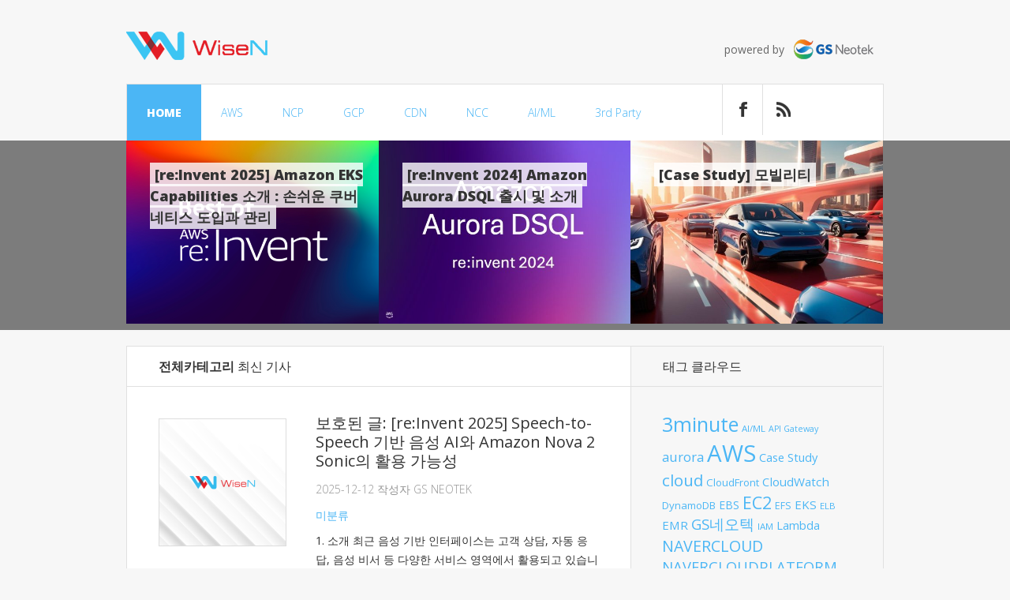

--- FILE ---
content_type: text/html; charset=UTF-8
request_url: https://blog.wisen.co.kr/
body_size: 77609
content:

<!DOCTYPE html>
<!--[if IE 6]>
<html id="ie6" lang="ko-KR">
<![endif]-->
<!--[if IE 7]>
<html id="ie7" lang="ko-KR">
<![endif]-->
<!--[if IE 8]>
<html id="ie8" lang="ko-KR">
<![endif]-->
<!--[if !(IE 6) | !(IE 7) | !(IE 8)  ]><!-->
<html lang="ko-KR">
<!--<![endif]-->
<head>
	<meta charset="UTF-8" />
	<title>GS네오텍(WiseN) 블로그</title>
	<meta name="title" content="GS네오텍(WiseN) 블로그"/>
	<link rel="icon" href="https://blog.wisen.co.kr/wp-content/themes/WiseN/images/favicon.png" type="image/x-icon">
	<meta name="naver-site-verification" content="498f3d9a66400dbb41989da1a1b8d71ac05478ed" />	
	<!-- Google tag (gtag.js) -->
	<script async src="https://www.googletagmanager.com/gtag/js?id=G-YTSG5QR8GJ"></script>
	<script>
  		window.dataLayer = window.dataLayer || [];
  		function gtag(){dataLayer.push(arguments);}
  		gtag('js', new Date());
		gtag('config', 'G-YTSG5QR8GJ');
	</script>
	<!-- -->
		<!-- <link rel="canonical" href="https://blog.wisen.co.kr" />-->

	
	<link rel="pingback" href="https://blog.wisen.co.kr/xmlrpc.php" />

		<!--[if lt IE 9]>
	<script src="https://blog.wisen.co.kr/wp-content/themes/WiseN/js/html5.js" type="text/javascript"></script>
	<![endif]-->
    
    <link rel="apple-touch-icon" href="https://blog.wisen.co.kr/wp-content/themes/WiseN/images/favicon.png">
	<link rel="apple-touch-startup-image" href="https://blog.wisen.co.kr/wp-content/themes/WiseN/images/favicon.png">
	<link rel="shortcut icon" href="https://blog.wisen.co.kr/wp-content/themes/WiseN/images/favicon.png">

	<script type="text/javascript">
		document.documentElement.className = 'js';
	</script>

	<meta name='robots' content='index, follow, max-image-preview:large, max-snippet:-1, max-video-preview:-1' />
	<style>img:is([sizes="auto" i], [sizes^="auto," i]) { contain-intrinsic-size: 3000px 1500px }</style>
	
	<!-- This site is optimized with the Yoast SEO plugin v26.5 - https://yoast.com/wordpress/plugins/seo/ -->
	<meta name="description" content="GS Neotek 기술 blog WiseN Blog입니다. AI/ML, AWS,GCP, NCP 클라우드, CDN, NCC까지 다양한 주제를 다룹니다. 최신 기술 트렌드를 만나보세요!" />
	<link rel="canonical" href="https://blog.wisen.co.kr/" />
	<link rel="next" href="https://blog.wisen.co.kr/page/2" />
	<meta property="og:locale" content="ko_KR" />
	<meta property="og:type" content="website" />
	<meta property="og:title" content="GS네오텍(WiseN) 블로그" />
	<meta property="og:description" content="GS Neotek 기술 blog WiseN Blog입니다. AI/ML, AWS,GCP, NCP 클라우드, CDN, NCC까지 다양한 주제를 다룹니다. 최신 기술 트렌드를 만나보세요!" />
	<meta property="og:url" content="https://blog.wisen.co.kr/" />
	<meta property="og:site_name" content="GS네오텍(WiseN) 블로그" />
	<meta property="og:image" content="https://media.blog.wisen.co.kr/wp-content/uploads/2024/06/17155801/noimage.png" />
	<meta property="og:image:width" content="427" />
	<meta property="og:image:height" content="309" />
	<meta property="og:image:type" content="image/png" />
	<meta name="twitter:card" content="summary_large_image" />
	<script type="application/ld+json" class="yoast-schema-graph">{"@context":"https://schema.org","@graph":[{"@type":"CollectionPage","@id":"https://blog.wisen.co.kr/","url":"https://blog.wisen.co.kr/","name":"GS네오텍(WiseN) 블로그","isPartOf":{"@id":"https://blog.wisen.co.kr/#website"},"about":{"@id":"https://blog.wisen.co.kr/#organization"},"description":"GS Neotek 기술 blog WiseN Blog입니다. AI/ML, AWS,GCP, NCP 클라우드, CDN, NCC까지 다양한 주제를 다룹니다. 최신 기술 트렌드를 만나보세요!","breadcrumb":{"@id":"https://blog.wisen.co.kr/#breadcrumb"},"inLanguage":"ko-KR"},{"@type":"BreadcrumbList","@id":"https://blog.wisen.co.kr/#breadcrumb","itemListElement":[{"@type":"ListItem","position":1,"name":"홈"}]},{"@type":"WebSite","@id":"https://blog.wisen.co.kr/#website","url":"https://blog.wisen.co.kr/","name":"GS네오텍(WiseN) 블로그","description":"blog by GS Neotek","publisher":{"@id":"https://blog.wisen.co.kr/#organization"},"potentialAction":[{"@type":"SearchAction","target":{"@type":"EntryPoint","urlTemplate":"https://blog.wisen.co.kr/?s={search_term_string}"},"query-input":{"@type":"PropertyValueSpecification","valueRequired":true,"valueName":"search_term_string"}}],"inLanguage":"ko-KR"},{"@type":"Organization","@id":"https://blog.wisen.co.kr/#organization","name":"GS네오텍(WiseN) 블로그","alternateName":"gsneotek","url":"https://blog.wisen.co.kr/","logo":{"@type":"ImageObject","inLanguage":"ko-KR","@id":"https://blog.wisen.co.kr/#/schema/logo/image/","url":"https://media.blog.wisen.co.kr/wp-content/uploads/2024/06/17160550/cropped-site-login-logo-1-bg.png","contentUrl":"https://media.blog.wisen.co.kr/wp-content/uploads/2024/06/17160550/cropped-site-login-logo-1-bg.png","width":512,"height":512,"caption":"GS네오텍(WiseN) 블로그"},"image":{"@id":"https://blog.wisen.co.kr/#/schema/logo/image/"},"sameAs":["https://www.facebook.com/gswisen","https://www.youtube.com/@gsneotekwisen2370"]}]}</script>
	<meta name="google-site-verification" content="G-YTSG5QR8GJ" />
	<!-- / Yoast SEO plugin. -->


<link rel='dns-prefetch' href='//fonts.googleapis.com' />
<link rel="alternate" type="application/rss+xml" title="GS네오텍(WiseN) 블로그 &raquo; 피드" href="https://blog.wisen.co.kr/feed" />
<script type="text/javascript">
/* <![CDATA[ */
window._wpemojiSettings = {"baseUrl":"https:\/\/s.w.org\/images\/core\/emoji\/16.0.1\/72x72\/","ext":".png","svgUrl":"https:\/\/s.w.org\/images\/core\/emoji\/16.0.1\/svg\/","svgExt":".svg","source":{"concatemoji":"https:\/\/blog.wisen.co.kr\/wp-includes\/js\/wp-emoji-release.min.js?ver=6.8.3"}};
/*! This file is auto-generated */
!function(s,n){var o,i,e;function c(e){try{var t={supportTests:e,timestamp:(new Date).valueOf()};sessionStorage.setItem(o,JSON.stringify(t))}catch(e){}}function p(e,t,n){e.clearRect(0,0,e.canvas.width,e.canvas.height),e.fillText(t,0,0);var t=new Uint32Array(e.getImageData(0,0,e.canvas.width,e.canvas.height).data),a=(e.clearRect(0,0,e.canvas.width,e.canvas.height),e.fillText(n,0,0),new Uint32Array(e.getImageData(0,0,e.canvas.width,e.canvas.height).data));return t.every(function(e,t){return e===a[t]})}function u(e,t){e.clearRect(0,0,e.canvas.width,e.canvas.height),e.fillText(t,0,0);for(var n=e.getImageData(16,16,1,1),a=0;a<n.data.length;a++)if(0!==n.data[a])return!1;return!0}function f(e,t,n,a){switch(t){case"flag":return n(e,"\ud83c\udff3\ufe0f\u200d\u26a7\ufe0f","\ud83c\udff3\ufe0f\u200b\u26a7\ufe0f")?!1:!n(e,"\ud83c\udde8\ud83c\uddf6","\ud83c\udde8\u200b\ud83c\uddf6")&&!n(e,"\ud83c\udff4\udb40\udc67\udb40\udc62\udb40\udc65\udb40\udc6e\udb40\udc67\udb40\udc7f","\ud83c\udff4\u200b\udb40\udc67\u200b\udb40\udc62\u200b\udb40\udc65\u200b\udb40\udc6e\u200b\udb40\udc67\u200b\udb40\udc7f");case"emoji":return!a(e,"\ud83e\udedf")}return!1}function g(e,t,n,a){var r="undefined"!=typeof WorkerGlobalScope&&self instanceof WorkerGlobalScope?new OffscreenCanvas(300,150):s.createElement("canvas"),o=r.getContext("2d",{willReadFrequently:!0}),i=(o.textBaseline="top",o.font="600 32px Arial",{});return e.forEach(function(e){i[e]=t(o,e,n,a)}),i}function t(e){var t=s.createElement("script");t.src=e,t.defer=!0,s.head.appendChild(t)}"undefined"!=typeof Promise&&(o="wpEmojiSettingsSupports",i=["flag","emoji"],n.supports={everything:!0,everythingExceptFlag:!0},e=new Promise(function(e){s.addEventListener("DOMContentLoaded",e,{once:!0})}),new Promise(function(t){var n=function(){try{var e=JSON.parse(sessionStorage.getItem(o));if("object"==typeof e&&"number"==typeof e.timestamp&&(new Date).valueOf()<e.timestamp+604800&&"object"==typeof e.supportTests)return e.supportTests}catch(e){}return null}();if(!n){if("undefined"!=typeof Worker&&"undefined"!=typeof OffscreenCanvas&&"undefined"!=typeof URL&&URL.createObjectURL&&"undefined"!=typeof Blob)try{var e="postMessage("+g.toString()+"("+[JSON.stringify(i),f.toString(),p.toString(),u.toString()].join(",")+"));",a=new Blob([e],{type:"text/javascript"}),r=new Worker(URL.createObjectURL(a),{name:"wpTestEmojiSupports"});return void(r.onmessage=function(e){c(n=e.data),r.terminate(),t(n)})}catch(e){}c(n=g(i,f,p,u))}t(n)}).then(function(e){for(var t in e)n.supports[t]=e[t],n.supports.everything=n.supports.everything&&n.supports[t],"flag"!==t&&(n.supports.everythingExceptFlag=n.supports.everythingExceptFlag&&n.supports[t]);n.supports.everythingExceptFlag=n.supports.everythingExceptFlag&&!n.supports.flag,n.DOMReady=!1,n.readyCallback=function(){n.DOMReady=!0}}).then(function(){return e}).then(function(){var e;n.supports.everything||(n.readyCallback(),(e=n.source||{}).concatemoji?t(e.concatemoji):e.wpemoji&&e.twemoji&&(t(e.twemoji),t(e.wpemoji)))}))}((window,document),window._wpemojiSettings);
/* ]]> */
</script>
<meta content="WiseN v.1.3" name="generator"/><style id='wp-emoji-styles-inline-css' type='text/css'>

	img.wp-smiley, img.emoji {
		display: inline !important;
		border: none !important;
		box-shadow: none !important;
		height: 1em !important;
		width: 1em !important;
		margin: 0 0.07em !important;
		vertical-align: -0.1em !important;
		background: none !important;
		padding: 0 !important;
	}
</style>
<link rel='stylesheet' id='wp-block-library-css' href='https://blog.wisen.co.kr/wp-includes/css/dist/block-library/style.min.css?ver=6.8.3' type='text/css' media='all' />
<style id='classic-theme-styles-inline-css' type='text/css'>
/*! This file is auto-generated */
.wp-block-button__link{color:#fff;background-color:#32373c;border-radius:9999px;box-shadow:none;text-decoration:none;padding:calc(.667em + 2px) calc(1.333em + 2px);font-size:1.125em}.wp-block-file__button{background:#32373c;color:#fff;text-decoration:none}
</style>
<style id='global-styles-inline-css' type='text/css'>
:root{--wp--preset--aspect-ratio--square: 1;--wp--preset--aspect-ratio--4-3: 4/3;--wp--preset--aspect-ratio--3-4: 3/4;--wp--preset--aspect-ratio--3-2: 3/2;--wp--preset--aspect-ratio--2-3: 2/3;--wp--preset--aspect-ratio--16-9: 16/9;--wp--preset--aspect-ratio--9-16: 9/16;--wp--preset--color--black: #000000;--wp--preset--color--cyan-bluish-gray: #abb8c3;--wp--preset--color--white: #ffffff;--wp--preset--color--pale-pink: #f78da7;--wp--preset--color--vivid-red: #cf2e2e;--wp--preset--color--luminous-vivid-orange: #ff6900;--wp--preset--color--luminous-vivid-amber: #fcb900;--wp--preset--color--light-green-cyan: #7bdcb5;--wp--preset--color--vivid-green-cyan: #00d084;--wp--preset--color--pale-cyan-blue: #8ed1fc;--wp--preset--color--vivid-cyan-blue: #0693e3;--wp--preset--color--vivid-purple: #9b51e0;--wp--preset--gradient--vivid-cyan-blue-to-vivid-purple: linear-gradient(135deg,rgba(6,147,227,1) 0%,rgb(155,81,224) 100%);--wp--preset--gradient--light-green-cyan-to-vivid-green-cyan: linear-gradient(135deg,rgb(122,220,180) 0%,rgb(0,208,130) 100%);--wp--preset--gradient--luminous-vivid-amber-to-luminous-vivid-orange: linear-gradient(135deg,rgba(252,185,0,1) 0%,rgba(255,105,0,1) 100%);--wp--preset--gradient--luminous-vivid-orange-to-vivid-red: linear-gradient(135deg,rgba(255,105,0,1) 0%,rgb(207,46,46) 100%);--wp--preset--gradient--very-light-gray-to-cyan-bluish-gray: linear-gradient(135deg,rgb(238,238,238) 0%,rgb(169,184,195) 100%);--wp--preset--gradient--cool-to-warm-spectrum: linear-gradient(135deg,rgb(74,234,220) 0%,rgb(151,120,209) 20%,rgb(207,42,186) 40%,rgb(238,44,130) 60%,rgb(251,105,98) 80%,rgb(254,248,76) 100%);--wp--preset--gradient--blush-light-purple: linear-gradient(135deg,rgb(255,206,236) 0%,rgb(152,150,240) 100%);--wp--preset--gradient--blush-bordeaux: linear-gradient(135deg,rgb(254,205,165) 0%,rgb(254,45,45) 50%,rgb(107,0,62) 100%);--wp--preset--gradient--luminous-dusk: linear-gradient(135deg,rgb(255,203,112) 0%,rgb(199,81,192) 50%,rgb(65,88,208) 100%);--wp--preset--gradient--pale-ocean: linear-gradient(135deg,rgb(255,245,203) 0%,rgb(182,227,212) 50%,rgb(51,167,181) 100%);--wp--preset--gradient--electric-grass: linear-gradient(135deg,rgb(202,248,128) 0%,rgb(113,206,126) 100%);--wp--preset--gradient--midnight: linear-gradient(135deg,rgb(2,3,129) 0%,rgb(40,116,252) 100%);--wp--preset--font-size--small: 13px;--wp--preset--font-size--medium: 20px;--wp--preset--font-size--large: 36px;--wp--preset--font-size--x-large: 42px;--wp--preset--spacing--20: 0.44rem;--wp--preset--spacing--30: 0.67rem;--wp--preset--spacing--40: 1rem;--wp--preset--spacing--50: 1.5rem;--wp--preset--spacing--60: 2.25rem;--wp--preset--spacing--70: 3.38rem;--wp--preset--spacing--80: 5.06rem;--wp--preset--shadow--natural: 6px 6px 9px rgba(0, 0, 0, 0.2);--wp--preset--shadow--deep: 12px 12px 50px rgba(0, 0, 0, 0.4);--wp--preset--shadow--sharp: 6px 6px 0px rgba(0, 0, 0, 0.2);--wp--preset--shadow--outlined: 6px 6px 0px -3px rgba(255, 255, 255, 1), 6px 6px rgba(0, 0, 0, 1);--wp--preset--shadow--crisp: 6px 6px 0px rgba(0, 0, 0, 1);}:where(.is-layout-flex){gap: 0.5em;}:where(.is-layout-grid){gap: 0.5em;}body .is-layout-flex{display: flex;}.is-layout-flex{flex-wrap: wrap;align-items: center;}.is-layout-flex > :is(*, div){margin: 0;}body .is-layout-grid{display: grid;}.is-layout-grid > :is(*, div){margin: 0;}:where(.wp-block-columns.is-layout-flex){gap: 2em;}:where(.wp-block-columns.is-layout-grid){gap: 2em;}:where(.wp-block-post-template.is-layout-flex){gap: 1.25em;}:where(.wp-block-post-template.is-layout-grid){gap: 1.25em;}.has-black-color{color: var(--wp--preset--color--black) !important;}.has-cyan-bluish-gray-color{color: var(--wp--preset--color--cyan-bluish-gray) !important;}.has-white-color{color: var(--wp--preset--color--white) !important;}.has-pale-pink-color{color: var(--wp--preset--color--pale-pink) !important;}.has-vivid-red-color{color: var(--wp--preset--color--vivid-red) !important;}.has-luminous-vivid-orange-color{color: var(--wp--preset--color--luminous-vivid-orange) !important;}.has-luminous-vivid-amber-color{color: var(--wp--preset--color--luminous-vivid-amber) !important;}.has-light-green-cyan-color{color: var(--wp--preset--color--light-green-cyan) !important;}.has-vivid-green-cyan-color{color: var(--wp--preset--color--vivid-green-cyan) !important;}.has-pale-cyan-blue-color{color: var(--wp--preset--color--pale-cyan-blue) !important;}.has-vivid-cyan-blue-color{color: var(--wp--preset--color--vivid-cyan-blue) !important;}.has-vivid-purple-color{color: var(--wp--preset--color--vivid-purple) !important;}.has-black-background-color{background-color: var(--wp--preset--color--black) !important;}.has-cyan-bluish-gray-background-color{background-color: var(--wp--preset--color--cyan-bluish-gray) !important;}.has-white-background-color{background-color: var(--wp--preset--color--white) !important;}.has-pale-pink-background-color{background-color: var(--wp--preset--color--pale-pink) !important;}.has-vivid-red-background-color{background-color: var(--wp--preset--color--vivid-red) !important;}.has-luminous-vivid-orange-background-color{background-color: var(--wp--preset--color--luminous-vivid-orange) !important;}.has-luminous-vivid-amber-background-color{background-color: var(--wp--preset--color--luminous-vivid-amber) !important;}.has-light-green-cyan-background-color{background-color: var(--wp--preset--color--light-green-cyan) !important;}.has-vivid-green-cyan-background-color{background-color: var(--wp--preset--color--vivid-green-cyan) !important;}.has-pale-cyan-blue-background-color{background-color: var(--wp--preset--color--pale-cyan-blue) !important;}.has-vivid-cyan-blue-background-color{background-color: var(--wp--preset--color--vivid-cyan-blue) !important;}.has-vivid-purple-background-color{background-color: var(--wp--preset--color--vivid-purple) !important;}.has-black-border-color{border-color: var(--wp--preset--color--black) !important;}.has-cyan-bluish-gray-border-color{border-color: var(--wp--preset--color--cyan-bluish-gray) !important;}.has-white-border-color{border-color: var(--wp--preset--color--white) !important;}.has-pale-pink-border-color{border-color: var(--wp--preset--color--pale-pink) !important;}.has-vivid-red-border-color{border-color: var(--wp--preset--color--vivid-red) !important;}.has-luminous-vivid-orange-border-color{border-color: var(--wp--preset--color--luminous-vivid-orange) !important;}.has-luminous-vivid-amber-border-color{border-color: var(--wp--preset--color--luminous-vivid-amber) !important;}.has-light-green-cyan-border-color{border-color: var(--wp--preset--color--light-green-cyan) !important;}.has-vivid-green-cyan-border-color{border-color: var(--wp--preset--color--vivid-green-cyan) !important;}.has-pale-cyan-blue-border-color{border-color: var(--wp--preset--color--pale-cyan-blue) !important;}.has-vivid-cyan-blue-border-color{border-color: var(--wp--preset--color--vivid-cyan-blue) !important;}.has-vivid-purple-border-color{border-color: var(--wp--preset--color--vivid-purple) !important;}.has-vivid-cyan-blue-to-vivid-purple-gradient-background{background: var(--wp--preset--gradient--vivid-cyan-blue-to-vivid-purple) !important;}.has-light-green-cyan-to-vivid-green-cyan-gradient-background{background: var(--wp--preset--gradient--light-green-cyan-to-vivid-green-cyan) !important;}.has-luminous-vivid-amber-to-luminous-vivid-orange-gradient-background{background: var(--wp--preset--gradient--luminous-vivid-amber-to-luminous-vivid-orange) !important;}.has-luminous-vivid-orange-to-vivid-red-gradient-background{background: var(--wp--preset--gradient--luminous-vivid-orange-to-vivid-red) !important;}.has-very-light-gray-to-cyan-bluish-gray-gradient-background{background: var(--wp--preset--gradient--very-light-gray-to-cyan-bluish-gray) !important;}.has-cool-to-warm-spectrum-gradient-background{background: var(--wp--preset--gradient--cool-to-warm-spectrum) !important;}.has-blush-light-purple-gradient-background{background: var(--wp--preset--gradient--blush-light-purple) !important;}.has-blush-bordeaux-gradient-background{background: var(--wp--preset--gradient--blush-bordeaux) !important;}.has-luminous-dusk-gradient-background{background: var(--wp--preset--gradient--luminous-dusk) !important;}.has-pale-ocean-gradient-background{background: var(--wp--preset--gradient--pale-ocean) !important;}.has-electric-grass-gradient-background{background: var(--wp--preset--gradient--electric-grass) !important;}.has-midnight-gradient-background{background: var(--wp--preset--gradient--midnight) !important;}.has-small-font-size{font-size: var(--wp--preset--font-size--small) !important;}.has-medium-font-size{font-size: var(--wp--preset--font-size--medium) !important;}.has-large-font-size{font-size: var(--wp--preset--font-size--large) !important;}.has-x-large-font-size{font-size: var(--wp--preset--font-size--x-large) !important;}
:where(.wp-block-post-template.is-layout-flex){gap: 1.25em;}:where(.wp-block-post-template.is-layout-grid){gap: 1.25em;}
:where(.wp-block-columns.is-layout-flex){gap: 2em;}:where(.wp-block-columns.is-layout-grid){gap: 2em;}
:root :where(.wp-block-pullquote){font-size: 1.5em;line-height: 1.6;}
</style>
<link rel='stylesheet' id='kk-star-ratings-css' href='https://blog.wisen.co.kr/wp-content/plugins/kk-star-ratings/src/core/public/css/kk-star-ratings.min.css?ver=5.4.10.3' type='text/css' media='all' />
<link rel='stylesheet' id='nexus-fonts-css' href='https://fonts.googleapis.com/css?family=Open+Sans:300italic,400italic,700italic,800italic,400,300,700,800|Raleway:400,200,100,500,700,800,900&#038;subset=latin,latin-ext' type='text/css' media='all' />
<link rel='stylesheet' id='nexus-style-css' href='https://blog.wisen.co.kr/wp-content/themes/WiseN/style.css?ver=6.8.3' type='text/css' media='all' />
<link rel='stylesheet' id='wp-pagenavi-css' href='https://blog.wisen.co.kr/wp-content/plugins/wp-pagenavi/pagenavi-css.css?ver=2.70' type='text/css' media='all' />
<link rel='stylesheet' id='et-shortcodes-css-css' href='https://blog.wisen.co.kr/wp-content/themes/WiseN/epanel/shortcodes/css/shortcodes.css?ver=3.0' type='text/css' media='all' />
<link rel='stylesheet' id='et-shortcodes-responsive-css-css' href='https://blog.wisen.co.kr/wp-content/themes/WiseN/epanel/shortcodes/css/shortcodes_responsive.css?ver=3.0' type='text/css' media='all' />
<link rel='stylesheet' id='fancybox-css' href='https://blog.wisen.co.kr/wp-content/themes/WiseN/epanel/page_templates/js/fancybox/jquery.fancybox-1.3.4.css?ver=1.3.4' type='text/css' media='screen' />
<link rel='stylesheet' id='et_page_templates-css' href='https://blog.wisen.co.kr/wp-content/themes/WiseN/epanel/page_templates/page_templates.css?ver=1.8' type='text/css' media='screen' />
<script type="text/javascript" src="https://blog.wisen.co.kr/wp-includes/js/jquery/jquery.min.js?ver=3.7.1" id="jquery-core-js"></script>
<script type="text/javascript" src="https://blog.wisen.co.kr/wp-includes/js/jquery/jquery-migrate.min.js?ver=3.4.1" id="jquery-migrate-js"></script>
<link rel="https://api.w.org/" href="https://blog.wisen.co.kr/wp-json/" /><link rel="EditURI" type="application/rsd+xml" title="RSD" href="https://blog.wisen.co.kr/xmlrpc.php?rsd" />
<meta name="generator" content="WordPress 6.8.3" />
<meta name="viewport" content="width=device-width, initial-scale=1.0, maximum-scale=1.0, user-scalable=0" />	<style>

		</style>
<style>#featured { background-image: url(https://blog.wisen.co.kr/wp-content/themes/WiseN/images/featured-bg.jpg); }</style><meta name="description" content="blog by GS Neotek" />
<meta name="meta_name" content="meta_value" /><style type="text/css">.recentcomments a{display:inline !important;padding:0 !important;margin:0 !important;}</style><link rel="icon" href="https://media.blog.wisen.co.kr/wp-content/uploads/2024/06/17160550/cropped-site-login-logo-1-bg-32x32.png" sizes="32x32" />
<link rel="icon" href="https://media.blog.wisen.co.kr/wp-content/uploads/2024/06/17160550/cropped-site-login-logo-1-bg-192x192.png" sizes="192x192" />
<link rel="apple-touch-icon" href="https://media.blog.wisen.co.kr/wp-content/uploads/2024/06/17160550/cropped-site-login-logo-1-bg-180x180.png" />
<meta name="msapplication-TileImage" content="https://media.blog.wisen.co.kr/wp-content/uploads/2024/06/17160550/cropped-site-login-logo-1-bg-270x270.png" />
		<style type="text/css" id="wp-custom-css">
			/*
여기에 자신의 CSS를 추가할 수 있습니다.

도움 아이콘을 클릭하면 더 알아볼 수 있습니다.
*/

.tablepress tbody td,
.tablepress thead th {
  text-align: center;
  vertical-align: middle;
}


div {  
  line-height: 1.5;
}

div.tagcloud,
div.tag_cloud-3 {
  font-size: initial; 
  line-height: initial;
}




		</style>
		</head>
<body class="home blog wp-theme-WiseN chrome et_includes_sidebar">
	<header id="main-header">
		<div class="container">
			<div id="top-info" class="clearfix">
			
							<a href="https://blog.wisen.co.kr/">
				<!-- <a href="https://www.wisen.co.kr/" target="_blank"> -->				
					<img src="https://blog.wisen.co.kr/wp-content/themes/WiseN/images/logo.png" alt="GS네오텍(WiseN) 블로그" id="logo" />
				</a>
			</div>
            
            
            <!-- secondary-menu -->
            <div id="secondary-menu" class="clearfix">
                <ul>
                    <li class="icon-poweredby"><a href="http://www.gsneotek.com" target="_blank">powered by &nbsp; <img src="https://blog.wisen.co.kr/wp-content/themes/WiseN/images/icon-poweredby.png"></a></li>
                    <!-- <li class="icon-login"><img src="https://blog.wisen.co.kr/wp-content/themes/WiseN/images/icon-login.png"><a rel="nofollow" href="https://blog.wisen.co.kr/wp-login.php">로그인</a></li> -->
                </ul>
            </div>
            <!-- end #secondary-menu -->
        
		</div>	
    	<div class="container">
        
			<div id="top-navigation" class="clearfix">
				<div id="et_mobile_nav_menu"><a href="#" class="mobile_nav closed">Navigation Menu<span class="et_mobile_arrow"></span></a></div>
				<nav>
				<ul id="top-menu" class="nav"><li id="menu-item-15419" class="menu-item menu-item-type-custom menu-item-object-custom current-menu-item current_page_item menu-item-home menu-item-15419"><a href="https://blog.wisen.co.kr/" aria-current="page">HOME</a></li>
<li id="menu-item-15412" class="menu-item menu-item-type-taxonomy menu-item-object-category menu-item-15412"><a href="https://blog.wisen.co.kr/category/aws">AWS</a></li>
<li id="menu-item-15413" class="menu-item menu-item-type-taxonomy menu-item-object-category menu-item-15413"><a href="https://blog.wisen.co.kr/category/nap">NCP</a></li>
<li id="menu-item-15414" class="menu-item menu-item-type-taxonomy menu-item-object-category menu-item-15414"><a href="https://blog.wisen.co.kr/category/gcp">GCP</a></li>
<li id="menu-item-15415" class="menu-item menu-item-type-taxonomy menu-item-object-category menu-item-15415"><a href="https://blog.wisen.co.kr/category/cdn">CDN</a></li>
<li id="menu-item-15416" class="menu-item menu-item-type-taxonomy menu-item-object-category menu-item-15416"><a href="https://blog.wisen.co.kr/category/ncc">NCC</a></li>
<li id="menu-item-15417" class="menu-item menu-item-type-taxonomy menu-item-object-category menu-item-15417"><a href="https://blog.wisen.co.kr/category/ai-ml">AI/ML</a></li>
<li id="menu-item-15418" class="menu-item menu-item-type-taxonomy menu-item-object-category menu-item-15418"><a href="https://blog.wisen.co.kr/category/3rd-party">3rd Party</a></li>
</ul>				</nav>

				<ul id="et-social-icons">
					
										<li class="facebook">
						<a href="https://www.facebook.com/gswisen">
							<span class="et-social-normal">Follow us on Facebook</span>
							<span class="et-social-hover"></span>
						</a>
					</li>
					
										<li class="rss">
												<a href="https://blog.wisen.co.kr/comments/feed">
							<span class="et-social-normal">Subscribe To Rss Feed</span>
							<span class="et-social-hover"></span>
						</a>
					</li>
					
									</ul>
			</div> <!-- #top-navigation -->
		</div> <!-- .container -->
	</header> <!-- #main-header -->

<div id="featured">
	<div class="container">
		<div id="et-featured-posts" class="clearfix">
			<div class="et-featured-post et-first">
				<a href="https://blog.wisen.co.kr/reinvent25-amazon-eks-capabilities-%ec%86%8c%ea%b0%9c-%ec%86%90%ec%89%ac%ec%9a%b4-%ec%bf%a0%eb%b2%84%eb%84%a4%ed%8b%b0%ec%8a%a4-%eb%8f%84%ec%9e%85%ea%b3%bc-%ea%b4%80%eb%a6%ac">
				<img src="https://media.blog.wisen.co.kr/wp-content/uploads/2025/12/12160933/best-of-re-invent-578x420.png" alt='[re:Invent 2025] Amazon EKS Capabilities 소개 : 손쉬운 쿠버네티스 도입과 관리' width='578' height='420' />				</a>

				<div class="meta-info">
					<div class="meta-date">
						<span class="month">12월</span><span>09</span>
					</div>

					<span class="featured-comments"><span>0</span></span>
				</div>

				<div class="post-description">
					<h2><a href="https://blog.wisen.co.kr/reinvent25-amazon-eks-capabilities-%ec%86%8c%ea%b0%9c-%ec%86%90%ec%89%ac%ec%9a%b4-%ec%bf%a0%eb%b2%84%eb%84%a4%ed%8b%b0%ec%8a%a4-%eb%8f%84%ec%9e%85%ea%b3%bc-%ea%b4%80%eb%a6%ac" style="color: #333;padding: 3px 6px;background: rgb(255, 255, 255, 80%);line-height: 1.5;font-size: 18px; ">[re:Invent 2025] Amazon EKS Capabilities 소개 : 손쉬운 쿠버네티스 도입과 관리</a></h2>
					<p class="post-meta">
					<a href="https://blog.wisen.co.kr/author/chogilsang" title="Posts by 조 길상" rel="author">조 길상</a> ㅣ 12월 9, 2025					</p>
				</div>

				<div class="post-excerpt">
					<div class="excerpt-wrap">
						<a href="https://blog.wisen.co.kr/reinvent25-amazon-eks-capabilities-%ec%86%8c%ea%b0%9c-%ec%86%90%ec%89%ac%ec%9a%b4-%ec%bf%a0%eb%b2%84%eb%84%a4%ed%8b%b0%ec%8a%a4-%eb%8f%84%ec%9e%85%ea%b3%bc-%ea%b4%80%eb%a6%ac" class="post-title">[re:Invent 2025] Amazon EKS Capabilities 소개 : 손쉬운 쿠버네티스 도입과 관리</a>
						<p>1. 소개 AWS re:Invent 2025에서 Amazon EKS Capabilities가 정식 출시(GA)되어 관련내용이 소개됬습니다.EKS Capabilities는 워크로드 오케스트레이션과 클라우드 리소스 관리를 위한 완전 관리형 Kubernetes 네이티브 플랫폼 기능 세트입니다. Kubernetes를 프로덕션 환경에서 운영하다 보면 GitOps 도구 설치, AWS 리소스 관리, 복잡한 리소스 조합 등 다양한 운영 과제에 직면하게 됩니다.EKS Capabilities는 이러한 복잡성을 AWS가 대신 관리해주어, 개발자가 애플리케이션 구축에 집중할 수 있도록 돕습니다. 출시와 함께 제공되는 세 가지 핵심 기능은 Argo CD, AWS Controllers for Kubernetes (ACK), 그리고 Kube Resource Orchestrator (KRO)입니다.이들은 모두 오픈소스 Kubernetes 솔루션으로, AWS가 완전히 관리하는 형태로 제공됩니다. 왜 EKS Capabilities인가? 기존에는 Kubernetes 클러스터에서 이러한 도구들을 사용하려면 직접 설치하고, 업데이트하고, 확장해야 했습니다. 이는 다음과 같은 문제를 야기했습니다: 운영 오버헤드: 컨트롤러 설치, 패치, 업그레이드 관리 리소스 소비: 클러스터 노드에서 실행되어 워크로드 리소스 차지 보안 관리: 각 도구의 보안 설정 및 권한 관리 확장성 문제: 트래픽 증가에 따른 수동 스케일링 필요 EKS Capabilities는 이러한 문제를 해결합니다. AWS 소유 인프라에서 실행되며, AWS가 자동 스케일링, 패치, 업그레이드를 처리합니다. 클러스터 리소스를 절약하고, 운영 부담을 줄이며, 보안을 강화할 수 있습니다. 주요 기능 Argo CD &#8211; GitOps 기반 지속적 배포 Argo CD는 Kubernetes를 위한 선언적 GitOps 도구입니다. Git 리포지토리를 단일 진실 공급원(Single Source of Truth)으로 사용하여 애플리케이션을 자동으로 동기화하고 배포합니다. 주요 이점: Git 리포지토리를 통한 선언적 애플리케이션 관리 자동 동기화 및 드리프트 감지/수정 멀티 클러스터 배포 지원 AWS Identity Center와의 통합으로 간편한 인증/권한 관리 완전한 변경 이력 및 감사 추적 2024 CNCF 설문조사에 따르면, Kubernetes 사용자의 45% 이상이 프로덕션 환경에서 Argo CD를 사용하거나 사용할 계획이라고 답했습니다. EKS Capabilities를 통해 이제 설치와 관리 부담 없이 Argo CD를 바로 사용할 수 있습니다. AWS Controllers for Kubernetes (ACK) &#8211; AWS 리소스 관리 ACK는 Kubernetes API를 통해 AWS 리소스를 생성하고 관리할 수 있게 해주는 컨트롤러입니다. S3 버킷, RDS 데이터베이스, IAM 역할 등 다양한 AWS 리소스를 Kubernetes 매니페스트로 정의하고 관리할 수 있습니다. 주요 이점: Kubernetes 네이티브 방식으로 AWS 리소스 관리 지속적인 상태 조정(Reconciliation)으로 드리프트 자동 수정 크로스 계정 및 크로스 리전 리소스 관리 지원 기존 AWS 리소스 채택(Adoption) 기능 ACK를 사용하면 애플리케이션 배포와 인프라 프로비저닝을 하나의 GitOps 워크플로우로 통합할 수 있습니다. 더 이상 Terraform이나 CloudFormation을 별도로 관리할 필요가 없습니다. Kube Resource Orchestrator (KRO) &#8211; 리소스 구성 및 오케스트레이션 KRO는 여러 Kubernetes 및 AWS 리소스를 상위 수준의 추상화로 구성할 수 있는 사용자 정의 API를 생성할 수 있게 해줍니다.플랫폼 팀이 재사용 가능한 패턴을 정의하고, 개발 팀에게 적절한 가드레일과 함께 셀프 서비스 기능을 제공할 수 있습니다. 주요 이점: 복잡한 리소스 조합을 단순한 API로 추상화 재사용 가능한 리소스 템플릿 정의 Kubernetes와 AWS 리소스 모두 지원 리소스 간 의존성 자동 관리 플랫폼 엔지니어링 및 셀프 서비스 활성화 EKS 기능을 사용하면 AWS에서 kro를 완벽하게 관리하므로 클러스터에 kro 컨트롤러를 설치, 유지 관리 및 확장할 필요가 없습니다. 2. 시작하기 EKS Capabilities는 신규 또는 기존 EKS 클러스터에서 활성화할 수 있습니다. 각 Capability는 독립적인 AWS 리소스로, 필요한 것만 선택하여 사용할 수 있습니다AWS문서에서는 세 가지 방법(AWS Console, CLI, eksctl)에 대해서 소개되어있습니다현재 게시글에서는 간편하게 AWS Console로 ArgoCD에 대한 생성 및 사용에 대해서 시연해드립니다 2.1. ArgoCD 기존이나 신규 EKS Cluster에서 Argo CD 생성으로 진입합니다가장 먼저 필요한 건, Argo CD를 위한 IAM Role 리소스 입니다Argo CD 역할 생성 버튼을 통해, 자동으로 역할을 생성해서 할당합니다 역할생성의 경우 사용사례(EKS &#8211; Capabilities) 에 대해서 자동으로 적절한 Policy가 할당되며, 추후 수정이 가능합니다. 보안 및 권한 관리는 IAM과 Kubernetes RBAC를 함께 사용하여 세밀한 권한 제어를 제공합니다 각 Capability는 최소 권한 원칙에 따라 필요한 권한만 부여하는 것이 좋습니다.제공되는 AWS관리형 정책을 통해 배포한 뒤, 관련내용을 확인해서 추후 세분화할 수 있습니다. IAM 역할은 Capability가 AWS 서비스와 상호작용할 때 사용됩니다.해당 역할은 EKS Capabilities 에서만 접근될 수 있도록 신뢰관계가 구축됩니다 다음으로 ArgoCD 엔드포인트에 대해서 인터넷 환경으로 노출할지 여부를 결정할 수도 있습니다.이렇게 제공되는 WebUI의 경우, AWS IAM Identity Center(이하 IIC)를 통해서만 SSO(Single-Sign-On)으로 접속할 수 있습니다. IIC를 통해 사용자 또는 그룹 단위로 RBAC(역할 기반 액세스 제어)가 손쉽게 가능합니다.ArgoCD의 앤드포인트 주소는 AWS Console 에서 확인이 가능합니다 IIC는 조직의 멤버계정...</p>
					</div>
					<a href="https://blog.wisen.co.kr/reinvent25-amazon-eks-capabilities-%ec%86%8c%ea%b0%9c-%ec%86%90%ec%89%ac%ec%9a%b4-%ec%bf%a0%eb%b2%84%eb%84%a4%ed%8b%b0%ec%8a%a4-%eb%8f%84%ec%9e%85%ea%b3%bc-%ea%b4%80%eb%a6%ac" class="excerpt-more">자세히보기</a>
				</div>
			</div> <!-- .et-featured-post -->
			<div class="et-featured-post et-second">
				<a href="https://blog.wisen.co.kr/reinvent-2024-amazon-aurora-dsql-%ec%b6%9c%ec%8b%9c-%eb%b0%8f-%ec%86%8c%ea%b0%9c">
				<img src="https://media.blog.wisen.co.kr/wp-content/uploads/2024/12/26110933/amazon_aurora_dsql_3-578x420.jpg" alt='[re:Invent 2024] Amazon Aurora DSQL 출시 및 소개' width='578' height='420' />				</a>

				<div class="meta-info">
					<div class="meta-date">
						<span class="month">12월</span><span>26</span>
					</div>

					<span class="featured-comments"><span>0</span></span>
				</div>

				<div class="post-description">
					<h2><a href="https://blog.wisen.co.kr/reinvent-2024-amazon-aurora-dsql-%ec%b6%9c%ec%8b%9c-%eb%b0%8f-%ec%86%8c%ea%b0%9c" style="color: #333;padding: 3px 6px;background: rgb(255, 255, 255, 80%);line-height: 1.5;font-size: 18px; ">[re:Invent 2024] Amazon Aurora DSQL 출시 및 소개</a></h2>
					<p class="post-meta">
					<a href="https://blog.wisen.co.kr/author/chogilsang" title="Posts by 조 길상" rel="author">조 길상</a> ㅣ 12월 26, 2024					</p>
				</div>

				<div class="post-excerpt">
					<div class="excerpt-wrap">
						<a href="https://blog.wisen.co.kr/reinvent-2024-amazon-aurora-dsql-%ec%b6%9c%ec%8b%9c-%eb%b0%8f-%ec%86%8c%ea%b0%9c" class="post-title">[re:Invent 2024] Amazon Aurora DSQL 출시 및 소개</a>
						<p>안녕하세요. 2024년 AWS re:Invent 에서 소개된 Amazon Aurora DSQL에 대해서 소식을 공유드리고자 합니다 Amazon AuroraDSQL은 고객이 최고의 가용성, 강력한 일관성, PostgreSQL 호환성을 갖추고 다른 인기 있는 분산 SQL 데이터베이스에 비해 4배 더 빠른 읽기 및 쓰기 속도를 제공하는 새로운 서버리스 분산 SQL 데이터베이스입니다. 기존 Aurora의 Global Database는 여러 지역에 걸친 PostgreSQL 호환 데이터베이스를 제공해왔지만, DSQL의 기술은 상당히 차별화된 접근 방식을 제공합니다. Aurora DSQL은 두 지역(Region)이 액티브-액티브(Active-Active) 모드로 작동하여 데이터를 동시에 읽고 쓸 수 있으며, 데이터를 교차 복제합니다. 반면 Global Database는 한 지역에서 다른 지역으로 데이터를 복제하며, 쓰기가 가능한 지역은 한 곳으로 제한됩니다. 보조 지역은 읽기 전용 복제본으로 작동하며 필요 시 기본 지역으로 승격됩니다. [그림] Multi-Region 사용 시, 적용되는 Aurora DSQL 아키텍처 Aurora DSQL의 주요 특징은 다음과 같습니다. 강력한 일관성트랜잭션 처리를 스토리지에서 분리하여, 모든 지역에서 모든 쓰기를 병렬화하여 강력한 일관성과 빠른 쓰기를 제공하는 다중 지역 데이터베이스를 제공합니다 낮은 지연 시간...</p>
					</div>
					<a href="https://blog.wisen.co.kr/reinvent-2024-amazon-aurora-dsql-%ec%b6%9c%ec%8b%9c-%eb%b0%8f-%ec%86%8c%ea%b0%9c" class="excerpt-more">자세히보기</a>
				</div>
			</div> <!-- .et-featured-post -->
			<div class="et-featured-post et-third">
				<a href="https://blog.wisen.co.kr/case-study-%eb%aa%a8%eb%b9%8c%eb%a6%ac%ed%8b%b0">
				<img src="https://media.blog.wisen.co.kr/wp-content/uploads/2024/11/14161822/%EB%AA%A8%EB%B9%8C%EB%A6%AC%ED%8B%B0-578x420.jpg" alt='[Case Study] 모빌리티' width='578' height='420' />				</a>

				<div class="meta-info">
					<div class="meta-date">
						<span class="month">11월</span><span>14</span>
					</div>

					<span class="featured-comments"><span>0</span></span>
				</div>

				<div class="post-description">
					<h2><a href="https://blog.wisen.co.kr/case-study-%eb%aa%a8%eb%b9%8c%eb%a6%ac%ed%8b%b0" style="color: #333;padding: 3px 6px;background: rgb(255, 255, 255, 80%);line-height: 1.5;font-size: 18px; ">[Case Study] 모빌리티</a></h2>
					<p class="post-meta">
					<a href="https://blog.wisen.co.kr/author/wisen" title="Posts by GS Neotek" rel="author">GS Neotek</a> ㅣ 11월 14, 2024					</p>
				</div>

				<div class="post-excerpt">
					<div class="excerpt-wrap">
						<a href="https://blog.wisen.co.kr/case-study-%eb%aa%a8%eb%b9%8c%eb%a6%ac%ed%8b%b0" class="post-title">[Case Study] 모빌리티</a>
						<p>The Customer 모빌리티 사업을 분할하여 분사한 회사입니다. 20년 이상 운영해 온 내비게이션 서비스를 바탕으로 대리운전, 주차, 공항버스, 킥보드 등 모빌리티와 관련된 다양한 서비스를 키워오며 “통합 모빌리티 플랫폼” 입니다. The Challenge IVR 시나리오 통합 : 사업마다 분리되어 있는 콜 인프라를 Amazon Connect 로 마이그레이션 하면서 동일한 수준의 서비스를 할 수 있는 시나리오로 통합하고, 상담 APP도 하나로 통합하면서 상담사는 여러 개의 솔루션을 사용하는 불편함을 해소하는 것이...</p>
					</div>
					<a href="https://blog.wisen.co.kr/case-study-%eb%aa%a8%eb%b9%8c%eb%a6%ac%ed%8b%b0" class="excerpt-more">자세히보기</a>
				</div>
			</div> <!-- .et-featured-post -->
			<div class="et-featured-post et-fourth">
				<a href="https://blog.wisen.co.kr/ai-%ec%8b%9c%eb%8c%80%ec%9d%98-%ea%b0%9c%eb%b0%9c-%ed%98%81%ec%8b%a0-amazon-q-developer-%ed%99%9c%ec%9a%a9%ed%95%98%ea%b8%b0">
				<img src="https://media.blog.wisen.co.kr/wp-content/uploads/2024/10/28110922/Qd-578x420.jpg" alt='AI 시대의 개발 혁신: Amazon Q Developer 활용하기' width='578' height='420' />				</a>

				<div class="meta-info">
					<div class="meta-date">
						<span class="month">10월</span><span>28</span>
					</div>

					<span class="featured-comments"><span>0</span></span>
				</div>

				<div class="post-description">
					<h2><a href="https://blog.wisen.co.kr/ai-%ec%8b%9c%eb%8c%80%ec%9d%98-%ea%b0%9c%eb%b0%9c-%ed%98%81%ec%8b%a0-amazon-q-developer-%ed%99%9c%ec%9a%a9%ed%95%98%ea%b8%b0" style="color: #333;padding: 3px 6px;background: rgb(255, 255, 255, 80%);line-height: 1.5;font-size: 18px; ">AI 시대의 개발 혁신: Amazon Q Developer 활용하기</a></h2>
					<p class="post-meta">
					<a href="https://blog.wisen.co.kr/author/chogilsang" title="Posts by 조 길상" rel="author">조 길상</a> ㅣ 10월 28, 2024					</p>
				</div>

				<div class="post-excerpt">
					<div class="excerpt-wrap">
						<a href="https://blog.wisen.co.kr/ai-%ec%8b%9c%eb%8c%80%ec%9d%98-%ea%b0%9c%eb%b0%9c-%ed%98%81%ec%8b%a0-amazon-q-developer-%ed%99%9c%ec%9a%a9%ed%95%98%ea%b8%b0" class="post-title">AI 시대의 개발 혁신: Amazon Q Developer 활용하기</a>
						<p>Amazon Q Developer는 AWS에서 애플리케이션 개발을 가속화하는 Generative Artificial Intelligence(Gen AI) 도우미입니다. 통합 개발 환경(IDE)에서 사용될 때, Amazon Q는 소프트웨어 개발을 지원하며, 코드에 대한 대화, 인라인 코드 완성, 새로운 코드 생성, 보안 취약점 스캔, 코드 업그레이드 및 최적화와 같은 기능을 제공합니다. 이 도구는 개발자가 AWS 내부 또는 외부에서 시간 소모적인 수작업을 줄일 수 있도록 돕는 다양한 기능을 갖추고 있습니다. AWS 서비스 및 아키텍처 모범...</p>
					</div>
					<a href="https://blog.wisen.co.kr/ai-%ec%8b%9c%eb%8c%80%ec%9d%98-%ea%b0%9c%eb%b0%9c-%ed%98%81%ec%8b%a0-amazon-q-developer-%ed%99%9c%ec%9a%a9%ed%95%98%ea%b8%b0" class="excerpt-more">자세히보기</a>
				</div>
			</div> <!-- .et-featured-post -->
		</div> <!-- #et-featured-posts -->
	</div> <!-- .container -->
</div> <!-- #featured -->

<div class="page-wrap container">
	<div id="main-content">
		<div class="main-content-wrap clearfix">
			<div id="content">

				<section class="recent-module">
					<h1 class="module-title">
					<span>전체카테고리</span> 최신 기사					</h1>

					<div class="module-content">
				
<div class="recent-post clearfix">
	<div class="et-main-image">
			<a href="https://blog.wisen.co.kr/reinvent-2025-speech-to-speech-%ea%b8%b0%eb%b0%98-%ec%9d%8c%ec%84%b1-ai%ec%99%80-amazon-nova-2-sonic%ec%9d%98-%ed%99%9c%ec%9a%a9-%ea%b0%80%eb%8a%a5%ec%84%b1">
			<img src="https://blog.wisen.co.kr//wp-content/themes/WiseN/images/noimage-39660_160x160.png" alt='보호된 글: [re:Invent 2025] Speech-to-Speech 기반 음성 AI와 Amazon Nova 2 Sonic의 활용 가능성' width='160' height='160' />		</a>	
		</div>
	<div class="et-description">
		<h2><a href="https://blog.wisen.co.kr/reinvent-2025-speech-to-speech-%ea%b8%b0%eb%b0%98-%ec%9d%8c%ec%84%b1-ai%ec%99%80-amazon-nova-2-sonic%ec%9d%98-%ed%99%9c%ec%9a%a9-%ea%b0%80%eb%8a%a5%ec%84%b1">보호된 글: [re:Invent 2025] Speech-to-Speech 기반 음성 AI와 Amazon Nova 2 Sonic의 활용 가능성</a></h2>
		<p class="post-meta">
		2025-12-12 작성자 <a href="https://blog.wisen.co.kr/author/dreamcloud173" title="Posts by GS NEOTEK" rel="author">GS NEOTEK</a> <div><a href="https://blog.wisen.co.kr/category/uncategorized" rel="category tag">미분류</a></div>		</p>
		<p>
1. 소개







최근 음성 기반 인터페이스는 고객 상담, 자동 응답, 음성 비서 등 다양한 서비스 영역에서 활용되고 있습니다.그러나...</p>
        <p></p>
	</div>
</div>

<div class="recent-post clearfix">
	<div class="et-main-image">
			<a href="https://blog.wisen.co.kr/reinvent-2025-ecs-express-mode-%eb%b3%b5%ec%9e%a1%ed%95%9c-%ec%9d%b8%ed%94%84%eb%9d%bc-%ec%84%a4%ec%a0%95-%ec%97%86%ec%9d%b4-%ec%bb%a8%ed%85%8c%ec%9d%b4%eb%84%88-%eb%b0%b0%ed%8f%ac%ed%95%98">
			<img src="https://media.blog.wisen.co.kr/wp-content/uploads/2025/12/12160933/best-of-re-invent-160x160.png" alt='[re:Invent 2025] ECS Express Mode: 복잡한 인프라 설정 없이 컨테이너 배포하기' width='160' height='160' />		</a>	
		</div>
	<div class="et-description">
		<h2><a href="https://blog.wisen.co.kr/reinvent-2025-ecs-express-mode-%eb%b3%b5%ec%9e%a1%ed%95%9c-%ec%9d%b8%ed%94%84%eb%9d%bc-%ec%84%a4%ec%a0%95-%ec%97%86%ec%9d%b4-%ec%bb%a8%ed%85%8c%ec%9d%b4%eb%84%88-%eb%b0%b0%ed%8f%ac%ed%95%98">[re:Invent 2025] ECS Express Mode: 복잡한 인프라 설정 없이 컨테이너 배포하기</a></h2>
		<p class="post-meta">
		2025-12-12 작성자 <a href="https://blog.wisen.co.kr/author/seunghyeon-moon" title="Posts by 문 승현" rel="author">문 승현</a> <div><a href="https://blog.wisen.co.kr/category/aws" rel="category tag">AWS</a>, <a href="https://blog.wisen.co.kr/category/uncategorized" rel="category tag">미분류</a></div>		</p>
		<p>
1. ECS Express Mode란?



새롭게 컨테이너 전환을 고려 중인 AWS 사용자라면, 다양한 오케스트레이션 옵션 중에서도 Amazon ECS를 가장 먼저...</p>
        <p></p>
	</div>
</div>

<div class="recent-post clearfix">
	<div class="et-main-image">
			<a href="https://blog.wisen.co.kr/reinvent25-amazon-eks-capabilities-%ec%86%8c%ea%b0%9c-%ec%86%90%ec%89%ac%ec%9a%b4-%ec%bf%a0%eb%b2%84%eb%84%a4%ed%8b%b0%ec%8a%a4-%eb%8f%84%ec%9e%85%ea%b3%bc-%ea%b4%80%eb%a6%ac">
			<img src="https://media.blog.wisen.co.kr/wp-content/uploads/2025/12/12160933/best-of-re-invent-160x160.png" alt='[re:Invent 2025] Amazon EKS Capabilities 소개 : 손쉬운 쿠버네티스 도입과 관리' width='160' height='160' />		</a>	
		</div>
	<div class="et-description">
		<h2><a href="https://blog.wisen.co.kr/reinvent25-amazon-eks-capabilities-%ec%86%8c%ea%b0%9c-%ec%86%90%ec%89%ac%ec%9a%b4-%ec%bf%a0%eb%b2%84%eb%84%a4%ed%8b%b0%ec%8a%a4-%eb%8f%84%ec%9e%85%ea%b3%bc-%ea%b4%80%eb%a6%ac">[re:Invent 2025] Amazon EKS Capabilities 소개 : 손쉬운 쿠버네티스 도입과 관리</a></h2>
		<p class="post-meta">
		2025-12-09 작성자 <a href="https://blog.wisen.co.kr/author/chogilsang" title="Posts by 조 길상" rel="author">조 길상</a> <div><a href="https://blog.wisen.co.kr/category/aws" rel="category tag">AWS</a>, <a href="https://blog.wisen.co.kr/category/%eb%a9%94%ec%9d%b8%ec%8a%ac%eb%9d%bc%ec%9d%b4%eb%93%9c" rel="category tag">메인슬라이드</a>, <a href="https://blog.wisen.co.kr/category/uncategorized" rel="category tag">미분류</a></div>		</p>
		<p>
1. 소개



AWS re:Invent 2025에서 Amazon EKS Capabilities가 정식 출시(GA)되어 관련내용이 소개됬습니다.EKS Capabilities는 워크로드...</p>
        <p>태그 : <a href="https://blog.wisen.co.kr/tag/amazoneks" rel="tag">AmazonEKS</a>, <a href="https://blog.wisen.co.kr/tag/aws" rel="tag">AWS</a>, <a href="https://blog.wisen.co.kr/tag/eks" rel="tag">EKS</a>, <a href="https://blog.wisen.co.kr/tag/reinvent-2" rel="tag">re:invent</a>, <a href="https://blog.wisen.co.kr/tag/%eb%a6%ac%ec%9d%b8%eb%b2%a4%ed%8a%b8" rel="tag">리인벤트</a>, <a href="https://blog.wisen.co.kr/tag/%ed%81%b4%eb%9d%bc%ec%9a%b0%eb%93%9c" rel="tag">클라우드</a><br /></p>
	</div>
</div>

<div class="recent-post clearfix">
	<div class="et-main-image">
			<a href="https://blog.wisen.co.kr/reinvent-2024-vpc-lattice-privatelink">
			<img src="https://media.blog.wisen.co.kr/wp-content/uploads/2025/01/17150443/VPC-Lattice-160x160.png" alt='[re:Invent 2024] 복잡한 네트워크?? 서비스 연결로 간단히, 가시성과 안전함을 곁들인 (VPC Lattice &amp; PrivateLink)' width='160' height='160' />		</a>	
		</div>
	<div class="et-description">
		<h2><a href="https://blog.wisen.co.kr/reinvent-2024-vpc-lattice-privatelink">[re:Invent 2024] 복잡한 네트워크?? 서비스 연결로 간단히, 가시성과 안전함을 곁들인 (VPC Lattice &amp; PrivateLink)</a></h2>
		<p class="post-meta">
		2025-01-20 작성자 <a href="https://blog.wisen.co.kr/author/wjdeo68" title="Posts by 이 정대" rel="author">이 정대</a> <div><a href="https://blog.wisen.co.kr/category/aws" rel="category tag">AWS</a></div>		</p>
		<p>
&nbsp;



 1. 들어가기







&nbsp;
 흑백요리사의 무조림 편을 인상 깊게 보며, 무와 들기름의 관계에 대해 생각하게...</p>
        <p>태그 : <a href="https://blog.wisen.co.kr/tag/aws" rel="tag">AWS</a>, <a href="https://blog.wisen.co.kr/tag/lattice" rel="tag">Lattice</a>, <a href="https://blog.wisen.co.kr/tag/privatelink" rel="tag">PrivateLink</a>, <a href="https://blog.wisen.co.kr/tag/reinvent-2" rel="tag">re:invent</a>, <a href="https://blog.wisen.co.kr/tag/reinvent2024" rel="tag">re:invent2024</a><br /></p>
	</div>
</div>

<div class="recent-post clearfix">
	<div class="et-main-image">
			<a href="https://blog.wisen.co.kr/reinvent-2024-amazon-s3-tables-intrduction">
			<img src="https://media.blog.wisen.co.kr/wp-content/uploads/2025/01/16145354/s3tables-160x160.png" alt='[re:Invent 2024] Amazon S3 Tables 출시 및 소개' width='160' height='160' />		</a>	
		</div>
	<div class="et-description">
		<h2><a href="https://blog.wisen.co.kr/reinvent-2024-amazon-s3-tables-intrduction">[re:Invent 2024] Amazon S3 Tables 출시 및 소개</a></h2>
		<p class="post-meta">
		2025-01-16 작성자 <a href="https://blog.wisen.co.kr/author/sungks" title="Posts by 성 기상" rel="author">성 기상</a> <div><a href="https://blog.wisen.co.kr/category/aws" rel="category tag">AWS</a></div>		</p>
		<p>








안녕하세요. 2024년 AWS re:Invent에서 소개된 분석 워크로드에 최적화된 스토리지 서비스, Amazon S3 Tables에 대해 이야기해 보고자...</p>
        <p>태그 : <a href="https://blog.wisen.co.kr/tag/amazon-s3" rel="tag">Amazon S3</a>, <a href="https://blog.wisen.co.kr/tag/aws" rel="tag">AWS</a>, <a href="https://blog.wisen.co.kr/tag/aws-s3tables" rel="tag">AWS S3Tables</a>, <a href="https://blog.wisen.co.kr/tag/s3tables-price" rel="tag">S3Tables Price</a><br /></p>
	</div>
</div>
					</div> <!-- .module-content -->

									<div class="load-more">
						<a href="#" data-category="all" data-number="5">기사 더보기</a>
					</div>
								</section> <!-- .recent-module -->
			</div> <!-- #content -->

				<div id="additional-sidebar">
		<div id="ettabbedwidget-6" class="widget widget_ettabbedwidget">		<ul class="categories-tabs">
			<li class="home-tab-active"><a href="#">최신순</a></li>
			<li><a href="#">댓글순</a></li>
			<li><a href="#">조회순</a></li>
		</ul>

		<div class="et-tabbed-all-tabs">
			<div class="recent-tabbed">
			<ul>
<li class="clearfix no-thumb">
        <div class="smallthumb no-thumb">
            <a href="https://blog.wisen.co.kr/reinvent-2025-speech-to-speech-%ea%b8%b0%eb%b0%98-%ec%9d%8c%ec%84%b1-ai%ec%99%80-amazon-nova-2-sonic%ec%9d%98-%ed%99%9c%ec%9a%a9-%ea%b0%80%eb%8a%a5%ec%84%b1">
		<img src="https://blog.wisen.co.kr/wp-content/themes/WiseN/images/noimage.png" alt="No Image"  width="60" height="60" style= "height: 60px"/>
            </a>
        </div>


	<div class="post-metainfo">
		<span class="title" style="font-size:14px;"><a href="https://blog.wisen.co.kr/reinvent-2025-speech-to-speech-%ea%b8%b0%eb%b0%98-%ec%9d%8c%ec%84%b1-ai%ec%99%80-amazon-nova-2-sonic%ec%9d%98-%ed%99%9c%ec%9a%a9-%ea%b0%80%eb%8a%a5%ec%84%b1">보호된 글: [re:Invent 2025] Speech-to-Speech 기반 음성 AI와 Amazon Nova 2 Sonic의 활용 가능성</a></span>

		<span class="postinfo" style="/*float:right*/">
			12월 12, 2025        	조회 10            댓글 0        </span>
	</div>
</li>

<li class="clearfix">
	<div class="smallthumb">
		<a href="https://blog.wisen.co.kr/reinvent-2025-ecs-express-mode-%eb%b3%b5%ec%9e%a1%ed%95%9c-%ec%9d%b8%ed%94%84%eb%9d%bc-%ec%84%a4%ec%a0%95-%ec%97%86%ec%9d%b4-%ec%bb%a8%ed%85%8c%ec%9d%b4%eb%84%88-%eb%b0%b0%ed%8f%ac%ed%95%98">
			<img src="https://media.blog.wisen.co.kr/wp-content/uploads/2025/12/12160933/best-of-re-invent-60x60.png" alt='[re:Invent 2025] ECS Express Mode: 복잡한 인프라 설정 없이 컨테이너 배포하기' width='60' height='60' />		</a>
	</div>

	<div class="post-metainfo">
		<span class="title" style="font-size:14px;"><a href="https://blog.wisen.co.kr/reinvent-2025-ecs-express-mode-%eb%b3%b5%ec%9e%a1%ed%95%9c-%ec%9d%b8%ed%94%84%eb%9d%bc-%ec%84%a4%ec%a0%95-%ec%97%86%ec%9d%b4-%ec%bb%a8%ed%85%8c%ec%9d%b4%eb%84%88-%eb%b0%b0%ed%8f%ac%ed%95%98">[re:Invent 2025] ECS Express Mode: 복잡한 인프라 설정 없이 컨테이너 배포하기</a></span>

		<span class="postinfo" style="/*float:right*/">
			12월 12, 2025        	조회 27            댓글 0        </span>
	</div>
</li>

<li class="clearfix">
	<div class="smallthumb">
		<a href="https://blog.wisen.co.kr/reinvent25-amazon-eks-capabilities-%ec%86%8c%ea%b0%9c-%ec%86%90%ec%89%ac%ec%9a%b4-%ec%bf%a0%eb%b2%84%eb%84%a4%ed%8b%b0%ec%8a%a4-%eb%8f%84%ec%9e%85%ea%b3%bc-%ea%b4%80%eb%a6%ac">
			<img src="https://media.blog.wisen.co.kr/wp-content/uploads/2025/12/12160933/best-of-re-invent-60x60.png" alt='[re:Invent 2025] Amazon EKS Capabilities 소개 : 손쉬운 쿠버네티스 도입과 관리' width='60' height='60' />		</a>
	</div>

	<div class="post-metainfo">
		<span class="title" style="font-size:14px;"><a href="https://blog.wisen.co.kr/reinvent25-amazon-eks-capabilities-%ec%86%8c%ea%b0%9c-%ec%86%90%ec%89%ac%ec%9a%b4-%ec%bf%a0%eb%b2%84%eb%84%a4%ed%8b%b0%ec%8a%a4-%eb%8f%84%ec%9e%85%ea%b3%bc-%ea%b4%80%eb%a6%ac">[re:Invent 2025] Amazon EKS Capabilities 소개 : 손쉬운 쿠버네티스 도입과 관리</a></span>

		<span class="postinfo" style="/*float:right*/">
			12월 9, 2025        	조회 76            댓글 0        </span>
	</div>
</li>

<li class="clearfix">
	<div class="smallthumb">
		<a href="https://blog.wisen.co.kr/reinvent-2024-vpc-lattice-privatelink">
			<img src="https://media.blog.wisen.co.kr/wp-content/uploads/2025/01/17150443/VPC-Lattice-60x60.png" alt='[re:Invent 2024] 복잡한 네트워크?? 서비스 연결로 간단히, 가시성과 안전함을 곁들인 (VPC Lattice &amp; PrivateLink)' width='60' height='60' />		</a>
	</div>

	<div class="post-metainfo">
		<span class="title" style="font-size:14px;"><a href="https://blog.wisen.co.kr/reinvent-2024-vpc-lattice-privatelink">[re:Invent 2024] 복잡한 네트워크?? 서비스 연결로 간단히, 가시성과 안전함을 곁들인 (VPC Lattice &amp; PrivateLink)</a></span>

		<span class="postinfo" style="/*float:right*/">
			1월 20, 2025        	조회 1223            댓글 0        </span>
	</div>
</li>
</ul>			</div> <!-- .recent-tabbed -->

			<div class="popular-tabbed">
			
<li class="clearfix">
	<div class="smallthumb">
		<a href="https://blog.wisen.co.kr/aws-glue-%ea%b0%84%eb%8b%a8-%ec%82%ac%ec%9a%a9%ea%b8%b0-1%eb%b6%80">
			<img src="https://media.blog.wisen.co.kr/wp-content/uploads/2018/05/18163136/glue.png" alt='AWS Glue 간단 사용기 &#8211; 1부' width='60' height='60' />		</a>
	</div>

	<div class="post-metainfo">
		<span class="title" style="font-size:14px;"><a href="https://blog.wisen.co.kr/aws-glue-%ea%b0%84%eb%8b%a8-%ec%82%ac%ec%9a%a9%ea%b8%b0-1%eb%b6%80">AWS Glue 간단 사용기 &#8211; 1부</a></span>

		<span class="postinfo" style="/*float:right*/">
			5월 18, 2018        	조회 5779            댓글 0        </span>
	</div>
</li>

<li class="clearfix">
	<div class="smallthumb">
		<a href="https://blog.wisen.co.kr/3%eb%b6%84%ec%8b%9c%eb%a6%ac%ec%a6%88-aws-trusted-advisor-%ed%99%9c%ec%9a%a9%ed%95%98%ea%b8%b0">
			<img src="https://media.blog.wisen.co.kr/wp-content/uploads/2018/02/22144146/blog_3series_180222.png" alt='[3분시리즈] AWS Trusted Advisor 활용하기' width='60' height='60' />		</a>
	</div>

	<div class="post-metainfo">
		<span class="title" style="font-size:14px;"><a href="https://blog.wisen.co.kr/3%eb%b6%84%ec%8b%9c%eb%a6%ac%ec%a6%88-aws-trusted-advisor-%ed%99%9c%ec%9a%a9%ed%95%98%ea%b8%b0">[3분시리즈] AWS Trusted Advisor 활용하기</a></span>

		<span class="postinfo" style="/*float:right*/">
			3월 9, 2018        	조회 4208            댓글 0        </span>
	</div>
</li>

<li class="clearfix">
	<div class="smallthumb">
		<a href="https://blog.wisen.co.kr/aws-step-functions%ec%9d%84-%ea%b0%84%eb%8b%a8-%ec%82%ac%ec%9a%a9%ed%95%b4-%eb%b3%b4%ec%95%98%ec%8a%b5%eb%8b%88%eb%8b%a4">
			<img src="https://media.blog.wisen.co.kr/wp-content/uploads/2018/02/27123039/stepfunctions3.png" alt='AWS Step Functions을 간단 사용해 보았습니다' width='60' height='60' />		</a>
	</div>

	<div class="post-metainfo">
		<span class="title" style="font-size:14px;"><a href="https://blog.wisen.co.kr/aws-step-functions%ec%9d%84-%ea%b0%84%eb%8b%a8-%ec%82%ac%ec%9a%a9%ed%95%b4-%eb%b3%b4%ec%95%98%ec%8a%b5%eb%8b%88%eb%8b%a4">AWS Step Functions을 간단 사용해 보았습니다</a></span>

		<span class="postinfo" style="/*float:right*/">
			2월 27, 2018        	조회 3780            댓글 0        </span>
	</div>
</li>

<li class="clearfix">
	<div class="smallthumb">
		<a href="https://blog.wisen.co.kr/aws-glue-%ea%b0%84%eb%8b%a8-%ec%82%ac%ec%9a%a9%ea%b8%b0-2%eb%b6%80">
			<img src="https://media.blog.wisen.co.kr/wp-content/uploads/2018/05/18163136/glue.png" alt='AWS Glue 간단 사용기 &#8211; 2부' width='60' height='60' />		</a>
	</div>

	<div class="post-metainfo">
		<span class="title" style="font-size:14px;"><a href="https://blog.wisen.co.kr/aws-glue-%ea%b0%84%eb%8b%a8-%ec%82%ac%ec%9a%a9%ea%b8%b0-2%eb%b6%80">AWS Glue 간단 사용기 &#8211; 2부</a></span>

		<span class="postinfo" style="/*float:right*/">
			5월 18, 2018        	조회 3399            댓글 0        </span>
	</div>
</li>
			</div> <!-- .popular-tabbed -->

			<div class="random-tabbed">
			
<li class="clearfix">
	<div class="smallthumb">
		<a href="https://blog.wisen.co.kr/case-study-11%eb%b2%88%ea%b0%80">
			<img src="https://media.blog.wisen.co.kr/wp-content/uploads/2019/09/04112142/11%EB%B2%88%EA%B0%80-60x60.png" alt='[Case Study] 11번가' width='60' height='60' />		</a>
	</div>

	<div class="post-metainfo">
		<span class="title" style="font-size:14px;"><a href="https://blog.wisen.co.kr/case-study-11%eb%b2%88%ea%b0%80">[Case Study] 11번가</a></span>

		<span class="postinfo" style="/*float:right*/">
			9월 26, 2019        	조회 14593            댓글 0        </span>
	</div>
</li>

<li class="clearfix no-thumb">
        <div class="smallthumb no-thumb">
            <a href="https://blog.wisen.co.kr/case-study-%eb%b9%85%ed%9e%88%ed%8a%b8%ec%97%94%ed%84%b0%ed%85%8c%ec%9d%b8%eb%a8%bc%ed%8a%b8">
		<img src="https://blog.wisen.co.kr/wp-content/themes/WiseN/images/noimage.png" alt="No Image"  width="60" height="60" style= "height: 60px"/>
            </a>
        </div>


	<div class="post-metainfo">
		<span class="title" style="font-size:14px;"><a href="https://blog.wisen.co.kr/case-study-%eb%b9%85%ed%9e%88%ed%8a%b8%ec%97%94%ed%84%b0%ed%85%8c%ec%9d%b8%eb%a8%bc%ed%8a%b8">[Case Study] 빅히트엔터테인먼트</a></span>

		<span class="postinfo" style="/*float:right*/">
			6월 10, 2019        	조회 13989            댓글 0        </span>
	</div>
</li>

<li class="clearfix no-thumb">
        <div class="smallthumb no-thumb">
            <a href="https://blog.wisen.co.kr/case-study-%eb%b0%94%eb%b0%94%ed%8c%a8%ec%85%98">
		<img src="https://blog.wisen.co.kr/wp-content/themes/WiseN/images/noimage.png" alt="No Image"  width="60" height="60" style= "height: 60px"/>
            </a>
        </div>


	<div class="post-metainfo">
		<span class="title" style="font-size:14px;"><a href="https://blog.wisen.co.kr/case-study-%eb%b0%94%eb%b0%94%ed%8c%a8%ec%85%98">[Case Study] 바바패션</a></span>

		<span class="postinfo" style="/*float:right*/">
			3월 21, 2019        	조회 13864            댓글 0        </span>
	</div>
</li>

<li class="clearfix no-thumb">
        <div class="smallthumb no-thumb">
            <a href="https://blog.wisen.co.kr/case-study-%eb%a6%ac%ec%b9%98%eb%b9%94">
		<img src="https://blog.wisen.co.kr/wp-content/themes/WiseN/images/noimage.png" alt="No Image"  width="60" height="60" style= "height: 60px"/>
            </a>
        </div>


	<div class="post-metainfo">
		<span class="title" style="font-size:14px;"><a href="https://blog.wisen.co.kr/case-study-%eb%a6%ac%ec%b9%98%eb%b9%94">[Case Study] 리치빔</a></span>

		<span class="postinfo" style="/*float:right*/">
			2월 6, 2020        	조회 13541            댓글 0        </span>
	</div>
</li>
			</div> <!-- .random-tabbed -->
		</div> <!-- .et-tabbed-all-tabs -->
</div> <!-- end .widget --><div id="block-16" class="widget widget_block widget_search"><form role="search" method="get" action="https://blog.wisen.co.kr/" class="wp-block-search__button-outside wp-block-search__icon-button wp-block-search"    ><label class="wp-block-search__label screen-reader-text" for="wp-block-search__input-1" >검색</label><div class="wp-block-search__inside-wrapper " ><input class="wp-block-search__input" id="wp-block-search__input-1" placeholder="" value="" type="search" name="s" required /><button aria-label="검색" class="wp-block-search__button has-icon wp-element-button" type="submit" ><svg class="search-icon" viewBox="0 0 24 24" width="24" height="24">
					<path d="M13 5c-3.3 0-6 2.7-6 6 0 1.4.5 2.7 1.3 3.7l-3.8 3.8 1.1 1.1 3.8-3.8c1 .8 2.3 1.3 3.7 1.3 3.3 0 6-2.7 6-6S16.3 5 13 5zm0 10.5c-2.5 0-4.5-2-4.5-4.5s2-4.5 4.5-4.5 4.5 2 4.5 4.5-2 4.5-4.5 4.5z"></path>
				</svg></button></div></form></div> <!-- end .widget -->	</div> <!-- #additional-sidebar -->

				<div id="sidebar">
		<div id="tag_cloud-3" class="widget widget_tag_cloud"><h4 class="widgettitle">태그 클라우드</h4><div class="tagcloud"><a href="https://blog.wisen.co.kr/tag/3minute" class="tag-cloud-link tag-link-90 tag-link-position-1" style="font-size: 18.917431192661pt;" aria-label="3minute (49개 항목)">3minute</a>
<a href="https://blog.wisen.co.kr/tag/ai-ml" class="tag-cloud-link tag-link-516 tag-link-position-2" style="font-size: 8.6422018348624pt;" aria-label="AI/ML (7개 항목)">AI/ML</a>
<a href="https://blog.wisen.co.kr/tag/api-gateway" class="tag-cloud-link tag-link-164 tag-link-position-3" style="font-size: 8pt;" aria-label="API Gateway (6개 항목)">API Gateway</a>
<a href="https://blog.wisen.co.kr/tag/aurora" class="tag-cloud-link tag-link-74 tag-link-position-4" style="font-size: 12.495412844037pt;" aria-label="aurora (15개 항목)">aurora</a>
<a href="https://blog.wisen.co.kr/tag/aws" class="tag-cloud-link tag-link-8 tag-link-position-5" style="font-size: 22pt;" aria-label="AWS (87개 항목)">AWS</a>
<a href="https://blog.wisen.co.kr/tag/case-study" class="tag-cloud-link tag-link-587 tag-link-position-6" style="font-size: 10.954128440367pt;" aria-label="Case Study (11개 항목)">Case Study</a>
<a href="https://blog.wisen.co.kr/tag/cloud" class="tag-cloud-link tag-link-31 tag-link-position-7" style="font-size: 15.192660550459pt;" aria-label="cloud (25개 항목)">cloud</a>
<a href="https://blog.wisen.co.kr/tag/cloudfront" class="tag-cloud-link tag-link-294 tag-link-position-8" style="font-size: 9.9266055045872pt;" aria-label="CloudFront (9개 항목)">CloudFront</a>
<a href="https://blog.wisen.co.kr/tag/cloudwatch" class="tag-cloud-link tag-link-77 tag-link-position-9" style="font-size: 11.339449541284pt;" aria-label="CloudWatch (12개 항목)">CloudWatch</a>
<a href="https://blog.wisen.co.kr/tag/dynamodb" class="tag-cloud-link tag-link-29 tag-link-position-10" style="font-size: 9.9266055045872pt;" aria-label="DynamoDB (9개 항목)">DynamoDB</a>
<a href="https://blog.wisen.co.kr/tag/ebs" class="tag-cloud-link tag-link-36 tag-link-position-11" style="font-size: 10.440366972477pt;" aria-label="EBS (10개 항목)">EBS</a>
<a href="https://blog.wisen.co.kr/tag/ec2" class="tag-cloud-link tag-link-50 tag-link-position-12" style="font-size: 16.220183486239pt;" aria-label="EC2 (30개 항목)">EC2</a>
<a href="https://blog.wisen.co.kr/tag/efs" class="tag-cloud-link tag-link-303 tag-link-position-13" style="font-size: 9.2844036697248pt;" aria-label="EFS (8개 항목)">EFS</a>
<a href="https://blog.wisen.co.kr/tag/eks" class="tag-cloud-link tag-link-134 tag-link-position-14" style="font-size: 11.339449541284pt;" aria-label="EKS (12개 항목)">EKS</a>
<a href="https://blog.wisen.co.kr/tag/elb" class="tag-cloud-link tag-link-9 tag-link-position-15" style="font-size: 8.6422018348624pt;" aria-label="ELB (7개 항목)">ELB</a>
<a href="https://blog.wisen.co.kr/tag/emr" class="tag-cloud-link tag-link-40 tag-link-position-16" style="font-size: 11.339449541284pt;" aria-label="EMR (12개 항목)">EMR</a>
<a href="https://blog.wisen.co.kr/tag/gs%eb%84%a4%ec%98%a4%ed%85%8d" class="tag-cloud-link tag-link-23 tag-link-position-17" style="font-size: 14.036697247706pt;" aria-label="GS네오텍 (20개 항목)">GS네오텍</a>
<a href="https://blog.wisen.co.kr/tag/iam" class="tag-cloud-link tag-link-59 tag-link-position-18" style="font-size: 8.6422018348624pt;" aria-label="IAM (7개 항목)">IAM</a>
<a href="https://blog.wisen.co.kr/tag/lambda" class="tag-cloud-link tag-link-10 tag-link-position-19" style="font-size: 10.954128440367pt;" aria-label="Lambda (11개 항목)">Lambda</a>
<a href="https://blog.wisen.co.kr/tag/navercloud" class="tag-cloud-link tag-link-129 tag-link-position-20" style="font-size: 14.807339449541pt;" aria-label="NAVERCLOUD (23개 항목)">NAVERCLOUD</a>
<a href="https://blog.wisen.co.kr/tag/navercloudplatform" class="tag-cloud-link tag-link-187 tag-link-position-21" style="font-size: 13.779816513761pt;" aria-label="NAVERCLOUDPLATFORM (19개 항목)">NAVERCLOUDPLATFORM</a>
<a href="https://blog.wisen.co.kr/tag/ncp" class="tag-cloud-link tag-link-128 tag-link-position-22" style="font-size: 15.064220183486pt;" aria-label="NCP (24개 항목)">NCP</a>
<a href="https://blog.wisen.co.kr/tag/nlb" class="tag-cloud-link tag-link-63 tag-link-position-23" style="font-size: 9.2844036697248pt;" aria-label="NLB (8개 항목)">NLB</a>
<a href="https://blog.wisen.co.kr/tag/rds" class="tag-cloud-link tag-link-45 tag-link-position-24" style="font-size: 16.605504587156pt;" aria-label="RDS (32개 항목)">RDS</a>
<a href="https://blog.wisen.co.kr/tag/redshift" class="tag-cloud-link tag-link-91 tag-link-position-25" style="font-size: 8pt;" aria-label="Redshift (6개 항목)">Redshift</a>
<a href="https://blog.wisen.co.kr/tag/reinvent2018" class="tag-cloud-link tag-link-375 tag-link-position-26" style="font-size: 12.495412844037pt;" aria-label="Reinvent2018 (15개 항목)">Reinvent2018</a>
<a href="https://blog.wisen.co.kr/tag/reinvent2019" class="tag-cloud-link tag-link-571 tag-link-position-27" style="font-size: 13.522935779817pt;" aria-label="Reinvent2019 (18개 항목)">Reinvent2019</a>
<a href="https://blog.wisen.co.kr/tag/reinvent2020" class="tag-cloud-link tag-link-499 tag-link-position-28" style="font-size: 14.293577981651pt;" aria-label="Reinvent2020 (21개 항목)">Reinvent2020</a>
<a href="https://blog.wisen.co.kr/tag/reinvent2021" class="tag-cloud-link tag-link-480 tag-link-position-29" style="font-size: 10.440366972477pt;" aria-label="Reinvent2021 (10개 항목)">Reinvent2021</a>
<a href="https://blog.wisen.co.kr/tag/route53" class="tag-cloud-link tag-link-34 tag-link-position-30" style="font-size: 8pt;" aria-label="route53 (6개 항목)">route53</a>
<a href="https://blog.wisen.co.kr/tag/s3" class="tag-cloud-link tag-link-17 tag-link-position-31" style="font-size: 14.293577981651pt;" aria-label="S3 (21개 항목)">S3</a>
<a href="https://blog.wisen.co.kr/tag/sagemaker" class="tag-cloud-link tag-link-107 tag-link-position-32" style="font-size: 10.440366972477pt;" aria-label="SageMaker (10개 항목)">SageMaker</a>
<a href="https://blog.wisen.co.kr/tag/trusted-advisor" class="tag-cloud-link tag-link-119 tag-link-position-33" style="font-size: 9.2844036697248pt;" aria-label="Trusted Advisor (8개 항목)">Trusted Advisor</a>
<a href="https://blog.wisen.co.kr/tag/vpc" class="tag-cloud-link tag-link-87 tag-link-position-34" style="font-size: 11.339449541284pt;" aria-label="VPC (12개 항목)">VPC</a>
<a href="https://blog.wisen.co.kr/tag/waf" class="tag-cloud-link tag-link-293 tag-link-position-35" style="font-size: 9.2844036697248pt;" aria-label="WAF (8개 항목)">WAF</a>
<a href="https://blog.wisen.co.kr/tag/wisen" class="tag-cloud-link tag-link-43 tag-link-position-36" style="font-size: 9.9266055045872pt;" aria-label="wisen (9개 항목)">wisen</a>
<a href="https://blog.wisen.co.kr/tag/%eb%84%a4%ec%9d%b4%eb%b2%84" class="tag-cloud-link tag-link-82 tag-link-position-37" style="font-size: 13.779816513761pt;" aria-label="네이버 (19개 항목)">네이버</a>
<a href="https://blog.wisen.co.kr/tag/%eb%84%a4%ec%9d%b4%eb%b2%84%ed%81%b4%eb%9d%bc%ec%9a%b0%eb%93%9c" class="tag-cloud-link tag-link-127 tag-link-position-38" style="font-size: 14.036697247706pt;" aria-label="네이버클라우드 (20개 항목)">네이버클라우드</a>
<a href="https://blog.wisen.co.kr/tag/%ec%95%84%eb%a7%88%ec%a1%b4%ec%9b%b9%ec%84%9c%eb%b9%84%ec%8a%a4" class="tag-cloud-link tag-link-16 tag-link-position-39" style="font-size: 9.9266055045872pt;" aria-label="아마존웹서비스 (9개 항목)">아마존웹서비스</a>
<a href="https://blog.wisen.co.kr/tag/%ec%99%80%ec%9d%b4%ec%a6%88%ec%97%94" class="tag-cloud-link tag-link-42 tag-link-position-40" style="font-size: 10.954128440367pt;" aria-label="와이즈엔 (11개 항목)">와이즈엔</a>
<a href="https://blog.wisen.co.kr/tag/%ec%9d%bd%ec%96%b4%ec%a3%bc%ea%b8%b0" class="tag-cloud-link tag-link-454 tag-link-position-41" style="font-size: 9.9266055045872pt;" aria-label="읽어주기 (9개 항목)">읽어주기</a>
<a href="https://blog.wisen.co.kr/tag/%ec%a7%80%ec%97%90%ec%8a%a4%eb%84%a4%ec%98%a4%ed%85%8d" class="tag-cloud-link tag-link-44 tag-link-position-42" style="font-size: 9.2844036697248pt;" aria-label="지에스네오텍 (8개 항목)">지에스네오텍</a>
<a href="https://blog.wisen.co.kr/tag/%ed%81%b4%eb%9d%bc%ec%9a%b0%eb%93%9c" class="tag-cloud-link tag-link-14 tag-link-position-43" style="font-size: 16.477064220183pt;" aria-label="클라우드 (31개 항목)">클라우드</a>
<a href="https://blog.wisen.co.kr/tag/%ed%8a%b9%ec%a7%91" class="tag-cloud-link tag-link-270 tag-link-position-44" style="font-size: 12.495412844037pt;" aria-label="특집 (15개 항목)">특집</a>
<a href="https://blog.wisen.co.kr/tag/%ed%8d%bc%eb%b8%94%eb%a6%ad%ed%81%b4%eb%9d%bc%ec%9a%b0%eb%93%9c" class="tag-cloud-link tag-link-32 tag-link-position-45" style="font-size: 9.2844036697248pt;" aria-label="퍼블릭클라우드 (8개 항목)">퍼블릭클라우드</a></div>
</div> <!-- end .widget --><div id="recent-comments-2" class="widget widget_recent_comments"><h4 class="widgettitle">최신 댓글</h4><ul id="recentcomments"><li class="recentcomments"><span class="comment-author-link"><a href="https://jirak.net/wp/aws-%ec%a3%bc%ea%b0%84-%ec%86%8c%ec%8b%9d-%eb%aa%a8%ec%9d%8c-2019%eb%85%84-8%ec%9b%94-26%ec%9d%bc/" class="url" rel="ugc external nofollow">AWS 주간 소식 모음 – 2019년 8월 26일 &#8211; 지락문화예술공작단</a></span> - <a href="https://blog.wisen.co.kr/aws-%ec%97%85%eb%8d%b0%ec%9d%b4%ed%8a%b8-%ec%9d%bd%ec%96%b4%ec%a3%bc%ea%b8%b0-19%eb%85%84-8%ec%9b%94#comment-327">AWS 업데이트 읽어주기 19년-8월</a></li><li class="recentcomments"><span class="comment-author-link"><a href="https://jirak.net/wp/amazon-managed-streaming-for-apache-kafka-msk-%ec%84%9c%ec%9a%b8-%eb%a6%ac%ec%a0%84-%ec%b6%9c%ec%8b%9c/" class="url" rel="ugc external nofollow">Amazon Managed Streaming for Apache Kafka (MSK) 서울 리전 출시 &#8211; 지락문화예술공작단</a></span> - <a href="https://blog.wisen.co.kr/aws-msk-open-preview-%ea%b0%84%eb%8b%a8-%ec%86%8c%ea%b0%9c#comment-325">AWS MSK open preview 간단 소개</a></li><li class="recentcomments"><span class="comment-author-link"><a href="https://jirak.net/wp/aws-backup-%eb%b0%8f-aws-iot-greengrass-%ec%84%9c%ec%9a%b8-%eb%a6%ac%ec%a0%84-%ec%b6%9c%ec%8b%9c/" class="url" rel="ugc external nofollow">AWS Backup 및 AWS IoT Greengrass 서울 리전 출시 &#8211; 지락문화예술공작단</a></span> - <a href="https://blog.wisen.co.kr/ox-%ed%80%b4%ec%a6%88%eb%a1%9c-%ec%95%8c%ec%95%84%eb%b3%b4%eb%8a%94-%ec%8b%a0%ea%b7%9c-%ec%84%9c%eb%b9%84%ec%8a%a4-aws-backup#comment-323">OX 퀴즈로 알아보는 신규 서비스 &#8211; AWS Backup</a></li><li class="recentcomments"><span class="comment-author-link"><a href="https://jirak.net/wp/aws-%ec%a3%bc%ea%b0%84-%ec%86%8c%ec%8b%9d-%eb%aa%a8%ec%9d%8c-2019%eb%85%84-7%ec%9b%94-1%ec%9d%bc/" class="url" rel="ugc external nofollow">AWS 주간 소식 모음 – 2019년 7월 1일 &#8211; 지락문화예술공작단</a></span> - <a href="https://blog.wisen.co.kr/aws-%ec%a3%bc%ea%b0%84-%ec%97%85%eb%8d%b0%ec%9d%b4%ed%8a%b8-19%eb%85%84-6%ec%9b%94-%ec%b2%ab%eb%b2%88%ec%a7%b8#comment-322">AWS 주간 업데이트 19년-6월-첫번째</a></li><li class="recentcomments"><span class="comment-author-link"><a href="https://jirak.net/wp/aws-%ec%a3%bc%ea%b0%84-%ec%86%8c%ec%8b%9d-%eb%aa%a8%ec%9d%8c-2019%eb%85%84-3%ec%9b%94-18%ec%9d%bc/" class="url" rel="ugc external nofollow">AWS 주간 소식 모음 – 2019년 3월 18일 &#8211; 지락문화예술공작단</a></span> - <a href="https://blog.wisen.co.kr/aws-%ec%a3%bc%ea%b0%84-%ec%97%85%eb%8d%b0%ec%9d%b4%ed%8a%b8-19%eb%85%84-3%ec%9b%94-%ec%b2%ab%eb%b2%88%ec%a7%b8#comment-321">AWS 주간 업데이트 19년-3월-첫번째</a></li></ul></div> <!-- end .widget -->	</div> <!-- end #sidebar -->

		</div> <!-- .main-content-wrap -->

			</div> <!-- #main-content -->

			
		<div id="footer-bottom">
		<ul id="menu-footer-menu" class="bottom-nav"><li id="menu-item-13204" class="menu-item menu-item-type-custom menu-item-object-custom current-menu-item current_page_item menu-item-13204"><a href="/" aria-current="page">HOME</a></li>
<li id="menu-item-15421" class="menu-item menu-item-type-post_type menu-item-object-page menu-item-15421"><a href="https://blog.wisen.co.kr/%ec%b9%b4%ed%85%8c%ea%b3%a0%eb%a6%ac">카테고리</a></li>
<li id="menu-item-15398" class="menu-item menu-item-type-taxonomy menu-item-object-category menu-item-15398"><a href="https://blog.wisen.co.kr/category/aws">AWS</a></li>
<li id="menu-item-16162" class="menu-item menu-item-type-taxonomy menu-item-object-category menu-item-16162"><a href="https://blog.wisen.co.kr/category/gcp">GCP</a></li>
<li id="menu-item-16161" class="menu-item menu-item-type-taxonomy menu-item-object-category menu-item-16161"><a href="https://blog.wisen.co.kr/category/cdn">CDN</a></li>
<li id="menu-item-15403" class="menu-item menu-item-type-taxonomy menu-item-object-category menu-item-15403"><a href="https://blog.wisen.co.kr/category/ai-ml">AI/ML</a></li>
</ul>		</div> <!-- #footer-bottom -->
	</div> <!-- .page-wrap -->

	<div id="footer-info" class="container">
		<p id="copyright">©GS NEOTEK All rights reserved.</p>
	</div>

	<script type="speculationrules">
{"prefetch":[{"source":"document","where":{"and":[{"href_matches":"\/*"},{"not":{"href_matches":["\/wp-*.php","\/wp-admin\/*","\/wp-content\/uploads\/*","\/wp-content\/*","\/wp-content\/plugins\/*","\/wp-content\/themes\/WiseN\/*","\/*\\?(.+)"]}},{"not":{"selector_matches":"a[rel~=\"nofollow\"]"}},{"not":{"selector_matches":".no-prefetch, .no-prefetch a"}}]},"eagerness":"conservative"}]}
</script>
<style id='core-block-supports-inline-css' type='text/css'>
.wp-elements-7cf12c3394daf2a7bd1c1f66fc72f374 a:where(:not(.wp-element-button)){color:var(--wp--preset--color--white);}.wp-elements-fec4d89c4f087e6aa3d7dd06d93cf44c a:where(:not(.wp-element-button)){color:var(--wp--preset--color--white);}
</style>
<script type="text/javascript" id="kk-star-ratings-js-extra">
/* <![CDATA[ */
var kk_star_ratings = {"action":"kk-star-ratings","endpoint":"https:\/\/blog.wisen.co.kr\/wp-admin\/admin-ajax.php","nonce":"31ba3a0f3e"};
/* ]]> */
</script>
<script type="text/javascript" src="https://blog.wisen.co.kr/wp-content/plugins/kk-star-ratings/src/core/public/js/kk-star-ratings.min.js?ver=5.4.10.3" id="kk-star-ratings-js"></script>
<script type="text/javascript" src="https://blog.wisen.co.kr/wp-content/themes/WiseN/js/superfish.js?ver=1.0" id="superfish-js"></script>
<script type="text/javascript" id="nexus-custom-script-js-extra">
/* <![CDATA[ */
var et_custom = {"mobile_nav_text":"Navigation Menu","ajaxurl":"https:\/\/blog.wisen.co.kr\/wp-admin\/admin-ajax.php","et_hb_nonce":"2568b220e7"};
/* ]]> */
</script>
<script type="text/javascript" src="https://blog.wisen.co.kr/wp-content/themes/WiseN/js/custom.js?ver=1.0" id="nexus-custom-script-js"></script>
<script type="text/javascript" src="https://blog.wisen.co.kr/wp-content/themes/WiseN/epanel/page_templates/js/fancybox/jquery.easing-1.3.pack.js?ver=1.3.4" id="easing-js"></script>
<script type="text/javascript" src="https://blog.wisen.co.kr/wp-content/themes/WiseN/epanel/page_templates/js/fancybox/jquery.fancybox-1.3.4.pack.js?ver=1.3.4" id="fancybox-js"></script>
<script type="text/javascript" id="et-ptemplates-frontend-js-extra">
/* <![CDATA[ */
var et_ptemplates_strings = {"captcha":"Captcha","fill":"Fill","field":"field","invalid":"Invalid email"};
/* ]]> */
</script>
<script type="text/javascript" src="https://blog.wisen.co.kr/wp-content/themes/WiseN/epanel/page_templates/js/et-ptemplates-frontend.js?ver=1.1" id="et-ptemplates-frontend-js"></script>
</body>
</html>
